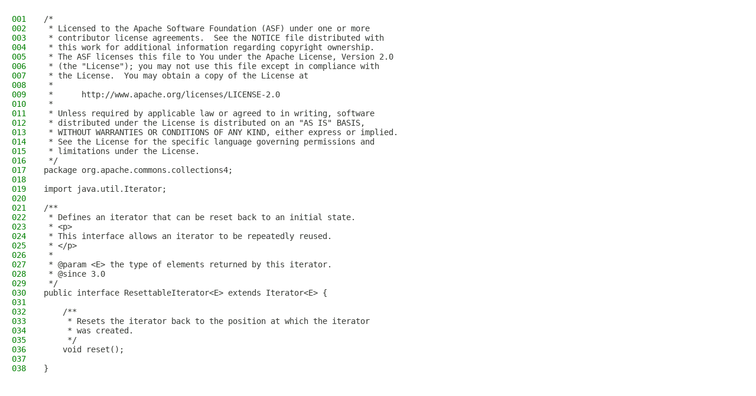

--- FILE ---
content_type: text/html
request_url: https://commons.apache.org/proper/commons-collections/apidocs/src-html/org/apache/commons/collections4/ResettableIterator.html
body_size: 842
content:
<!DOCTYPE HTML>
<html lang>
<head>
<!-- Generated by javadoc (23) -->
<title>Source code</title>
<meta name="viewport" content="width=device-width, initial-scale=1">
<meta name="description" content="source: package: org.apache.commons.collections4, interface: ResettableIterator">
<meta name="generator" content="javadoc/SourceToHTMLConverter">
<link rel="stylesheet" type="text/css" href="../../../../../resource-files/stylesheet.css" title="Style">
</head>
<body class="source-page">
<main role="main">
<div class="source-container">
<pre><span class="source-line-no">001</span><span id="line-1">/*</span>
<span class="source-line-no">002</span><span id="line-2"> * Licensed to the Apache Software Foundation (ASF) under one or more</span>
<span class="source-line-no">003</span><span id="line-3"> * contributor license agreements.  See the NOTICE file distributed with</span>
<span class="source-line-no">004</span><span id="line-4"> * this work for additional information regarding copyright ownership.</span>
<span class="source-line-no">005</span><span id="line-5"> * The ASF licenses this file to You under the Apache License, Version 2.0</span>
<span class="source-line-no">006</span><span id="line-6"> * (the "License"); you may not use this file except in compliance with</span>
<span class="source-line-no">007</span><span id="line-7"> * the License.  You may obtain a copy of the License at</span>
<span class="source-line-no">008</span><span id="line-8"> *</span>
<span class="source-line-no">009</span><span id="line-9"> *      http://www.apache.org/licenses/LICENSE-2.0</span>
<span class="source-line-no">010</span><span id="line-10"> *</span>
<span class="source-line-no">011</span><span id="line-11"> * Unless required by applicable law or agreed to in writing, software</span>
<span class="source-line-no">012</span><span id="line-12"> * distributed under the License is distributed on an "AS IS" BASIS,</span>
<span class="source-line-no">013</span><span id="line-13"> * WITHOUT WARRANTIES OR CONDITIONS OF ANY KIND, either express or implied.</span>
<span class="source-line-no">014</span><span id="line-14"> * See the License for the specific language governing permissions and</span>
<span class="source-line-no">015</span><span id="line-15"> * limitations under the License.</span>
<span class="source-line-no">016</span><span id="line-16"> */</span>
<span class="source-line-no">017</span><span id="line-17">package org.apache.commons.collections4;</span>
<span class="source-line-no">018</span><span id="line-18"></span>
<span class="source-line-no">019</span><span id="line-19">import java.util.Iterator;</span>
<span class="source-line-no">020</span><span id="line-20"></span>
<span class="source-line-no">021</span><span id="line-21">/**</span>
<span class="source-line-no">022</span><span id="line-22"> * Defines an iterator that can be reset back to an initial state.</span>
<span class="source-line-no">023</span><span id="line-23"> * &lt;p&gt;</span>
<span class="source-line-no">024</span><span id="line-24"> * This interface allows an iterator to be repeatedly reused.</span>
<span class="source-line-no">025</span><span id="line-25"> * &lt;/p&gt;</span>
<span class="source-line-no">026</span><span id="line-26"> *</span>
<span class="source-line-no">027</span><span id="line-27"> * @param &lt;E&gt; the type of elements returned by this iterator.</span>
<span class="source-line-no">028</span><span id="line-28"> * @since 3.0</span>
<span class="source-line-no">029</span><span id="line-29"> */</span>
<span class="source-line-no">030</span><span id="line-30">public interface ResettableIterator&lt;E&gt; extends Iterator&lt;E&gt; {</span>
<span class="source-line-no">031</span><span id="line-31"></span>
<span class="source-line-no">032</span><span id="line-32">    /**</span>
<span class="source-line-no">033</span><span id="line-33">     * Resets the iterator back to the position at which the iterator</span>
<span class="source-line-no">034</span><span id="line-34">     * was created.</span>
<span class="source-line-no">035</span><span id="line-35">     */</span>
<span class="source-line-no">036</span><span id="line-36">    void reset();</span>
<span class="source-line-no">037</span><span id="line-37"></span>
<span class="source-line-no">038</span><span id="line-38">}</span>




























































</pre>
</div>
</main>
</body>
</html>

--- FILE ---
content_type: text/css
request_url: https://commons.apache.org/proper/commons-collections/apidocs/resource-files/stylesheet.css
body_size: 6775
content:
/*
 * Copyright (c) 2010, 2024, Oracle and/or its affiliates. All rights reserved.
 * DO NOT ALTER OR REMOVE COPYRIGHT NOTICES OR THIS FILE HEADER.
 *
 * Licensed under the Universal Permissive License v 1.0 as shown at https://oss.oracle.com/licenses/upl/
 */

/*
 * Javadoc style sheet
 */

@import url('fonts/dejavu.css');

/*
 * These CSS custom properties (variables) define the core color and font
 * properties used in this stylesheet.
 */
:root {
    /* body, block and code fonts */
    --body-font-family: 'DejaVu Sans', Arial, Helvetica, sans-serif;
    --block-font-family: 'DejaVu Serif', Georgia, "Times New Roman", Times, serif;
    --code-font-family: 'DejaVu Sans Mono', monospace;
    /* Base font sizes for body and code elements */
    --body-font-size: 14px;
    --block-font-size: 14px;
    --code-font-size: 14px;
    --nav-font-size: 13.2px;
    /* Line height for continuous text blocks */
    --block-line-height: 1.4em;
    /* Text colors for body and block elements */
    --body-text-color: #353833;
    --block-text-color: #474747;
    /* Background colors for various structural elements */
    --body-background-color: #ffffff;
    --section-background-color: #f8f8f8;
    --detail-background-color: #ffffff;
    /* Colors for navigation bar and table captions */
    --navbar-background-color: #4D7A97;
    --navbar-text-color: #ffffff;
    /* Background color for subnavigation and various headers */
    --subnav-background-color: #dee3e9;
    /* Background and text colors for selected tabs and navigation items */
    --selected-background-color: #f8981d;
    --selected-text-color: #253441;
    --selected-link-color: #1f389c;
    /* Background colors for generated tables */
    --even-row-color: #ffffff;
    --odd-row-color: #eeeeef;
    /* Text color for page title */
    --title-color: #2c4557;
    /* Text colors for links */
    --link-color: #4A6782;
    --link-color-active: #bb7a2a;
    /* Snippet colors */
    --snippet-background-color: #ebecee;
    --snippet-text-color: var(--block-text-color);
    --snippet-highlight-color: #f7c590;
    /* Border colors for structural elements and user defined tables */
    --border-color: #ededed;
    --table-border-color: #000000;
    /* Search input colors */
    --search-input-background-color: #ffffff;
    --search-input-text-color: #000000;
    --search-input-placeholder-color: #909090;
    /* Highlight color for active search tag target */
    --search-tag-highlight-color: #ffff00;
    /* Adjustments for icon and active background colors of copy-to-clipboard buttons */
    --copy-icon-brightness: 100%;
    --copy-button-background-color-active: rgba(168, 168, 176, 0.3);
    /* Colors for invalid tag notifications */
    --invalid-tag-background-color: #ffe6e6;
    --invalid-tag-text-color: #000000;
    /* Navigation bar dimensions */
    --top-nav-height: 44px;
    --sub-nav-height: 34px;
    --nav-height: calc(var(--top-nav-height) + var(--sub-nav-height));
    scroll-behavior: smooth;
}
/*
 * Styles for individual HTML elements.
 *
 * These are styles that are specific to individual HTML elements. Changing them affects the style of a particular
 * HTML element throughout the page.
 */
body {
    background-color:var(--body-background-color);
    color:var(--body-text-color);
    font-family:var(--body-font-family);
    font-size:var(--body-font-size);
    margin:0;
    padding:0;
    height:100%;
    width:100%;
}
main [id] {
    scroll-margin-top: calc(var(--nav-height) + 6px);
}
a:link, a:visited {
    text-decoration:none;
    color:var(--link-color);
}
a[href]:hover, a[href]:active {
    text-decoration:none;
    color:var(--link-color-active);
}
pre {
    font-family:var(--code-font-family);
    font-size:var(--code-font-size);
}
h1 {
    font-size:1.428em;
}
h2 {
    font-size:1.285em;
}
h3 {
    font-size:1.14em;
}
h4 {
    font-size:1.072em;
}
h5 {
    font-size:1.001em;
}
h6 {
    font-size:0.93em;
}
/* Disable font boosting for selected elements */
h1, h2, h3, h4, h5, h6, div.member-signature {
    max-height: 1000em;
}
ul {
    list-style-type:disc;
}
code, tt {
    font-family:var(--code-font-family);
}
:not(h1, h2, h3, h4, h5, h6) > code,
:not(h1, h2, h3, h4, h5, h6) > tt {
    font-size:var(--code-font-size);
    line-height:1.4em;
}
dt code {
    font-family:var(--code-font-family);
    font-size:1em;
    padding-top:4px;
}
.summary-table dt code {
    font-family:var(--code-font-family);
    font-size:1em;
    vertical-align:top;
    padding-top:4px;
}
sup {
    font-size:8px;
}
button {
    font-family: var(--body-font-family);
    font-size: 1em;
}
hr {
    border-color: #aaa;
}
/*
 * Styles for HTML generated by javadoc.
 *
 * These are style classes that are used by the standard doclet to generate HTML documentation.
 */

/*
 * Styles for document title and copyright.
 */
.about-language {
    flex: 0 0 auto;
    padding:0 20px;
    margin:0;
    font-size:0.915em;
    max-width: 50%;
    white-space: nowrap;
}
.legal-copy {
}
/*
 * Styles for navigation bar.
 */
@media screen {
    header {
        position:sticky;
        top:0;
        z-index:2;
        background: var(--body-background-color);
    }
}
.nav-content {
    display:flex;
    flex-direction: row;
    align-items: center;
    width: 100%;
    height: 100%;
}
.top-nav {
    background-color:var(--navbar-background-color);
    color:var(--navbar-text-color);
    width:100%;
    height:var(--top-nav-height);
    overflow:visible;
    font-size:0.857em;
    position:relative;
}
.top-nav nav.toc {
    display: none;
    flex-direction: column;
}
.top-nav nav.toc button.show-sidebar,
.top-nav nav.toc button.hide-sidebar {
    display: none;
}
button#navbar-toggle-button {
    display:none;
}
ul.nav-list {
    display:inline-flex;
    margin:0;
    padding-left:4px;
    flex: 1 1 auto;
    white-space: nowrap;
}
ul.nav-list li {
    list-style:none;
    padding: 5px 6px;
    text-transform:uppercase;
    height: 1.2em;
}
div.sub-nav {
    background-color:var(--subnav-background-color);
    width:100%;
    overflow:hidden;
    font-size:var(--nav-font-size);
    height: var(--sub-nav-height);
}
ol.sub-nav-list {
    flex: 1 1 90%;
    line-height: 1.8em;
    display: inline-flex;
    overflow: auto;
    scroll-snap-type: x mandatory;
    scroll-padding-left: 13px;
    scrollbar-width: none;
    padding-left:6px;
    white-space: nowrap;
    margin:0;
}
ol.sub-nav-list::-webkit-scrollbar {
    display: none;
}
ol.sub-nav-list li {
    list-style:none;
    scroll-snap-align: start;
}
ol.sub-nav-list li:not(:first-child) {
    list-style-type: " > ";
    margin-left: 20px;
}
ol.sub-nav-list a {
    padding: 3px;
}
ol.sub-nav-list a.current-selection {
    background-color: var(--section-background-color);
    border-radius: 4px;
}
.sub-nav .nav-list-search {
    flex: 1 1 10%;
    margin:0;
    padding:6px;
    position:relative;
    white-space: nowrap;
}
.top-nav .nav-list a:link, .top-nav .nav-list a:active, .top-nav .nav-list a:visited {
    color:var(--navbar-text-color);
    text-decoration:none;
    text-transform:uppercase;
}
.top-nav .nav-list a:hover {
    color:var(--link-color-active);
}
.nav-bar-cell1-rev {
    background-color:var(--selected-background-color);
    color:var(--selected-text-color);
    margin: 0 5px;
}
.skip-nav {
    position:absolute;
    top:auto;
    left:-9999px;
    overflow:hidden;
}
/*
 * Hide navigation links and search box in print layout
 */
@media print {
    ul.nav-list, div.sub-nav  {
        display:none;
    }
}
/*
 * Styles for page header.
 */
.title {
    color:var(--title-color);
    margin:10px 0;
}
.sub-title {
    margin:5px 0 0 0;
}
ul.contents-list {
    margin: 0 0 15px 0;
    padding: 0;
    list-style: none;
}
ul.contents-list li {
    font-size:0.93em;
}
/*
 * Styles for headings.
 */
body.class-declaration-page .summary h2,
body.class-declaration-page .details h2,
body.class-use-page h2,
body.module-declaration-page .block-list h2 {
    font-style: italic;
    padding:0;
    margin:15px 0;
    overflow-x:auto;
}
body.class-declaration-page .summary h3,
body.class-declaration-page .details h3 {
    background-color:var(--subnav-background-color);
    border:1px solid var(--border-color);
    margin:0 0 6px -8px;
    padding:7px 5px;
    overflow-x:auto;
}
/*
 * Styles for page layout containers.
 */
.main-grid {
    display: flex;
    flex-direction: row;
}
.main-grid main {
    flex: 2.6 1 0;
    min-width: 240px
}
.main-grid nav.toc {
    flex: 1 1 0;
    min-width: 240px;
}
main {
    clear:both;
    padding:10px 20px;
    position:relative;
}
section[id$=-description] :is(dl, ol, ul, p, div, blockquote, pre):last-child,
section[id$=-description] :is(dl, ol, ul):last-child > :is(li, dd):last-child {
    margin-bottom:4px;
}
dl.notes > dt {
    font-family: var(--body-font-family);
    font-size:0.856em;
    font-weight:bold;
    margin:10px 0 0 0;
    color:var(--body-text-color);
}
dl.notes > dd {
    margin:5px 10px 10px 15px;
    font-size:var(--block-font-size);
    font-family:var(--block-font-family);
}
dl.notes > dd > ul, dl.notes > dd > ol {
    margin-bottom: 1em;
    margin-top: 1em;
}
dl.name-value > dt {
    margin-left:1px;
    font-size:1.1em;
    display:inline;
    font-weight:bold;
}
dl.name-value > dd {
    margin:0 0 0 1px;
    font-size:1.1em;
    display:inline;
}
/*
 * Styles for table of contents.
 */
.main-grid nav.toc {
    background-color: var(--section-background-color);
    border-right: 1px solid var(--border-color);
    position: sticky;
    top: calc(var(--nav-height));
    max-height: calc(100vh - var(--nav-height));
    display: flex;
    flex-direction: column;
    font-family: var(--body-font-family);
    z-index: 1;
}
.main-grid nav.toc div.toc-header {
    background-color: var(--section-background-color);
    border-right: 1px solid var(--border-color);
    top: var(--nav-height);
    z-index: 1;
    padding: 15px 20px;
}
.main-grid nav.toc > ol.toc-list {
    max-height: calc(100vh - var(--nav-height) - 100px);
    padding-left: 12px;
}
.main-grid nav.toc button {
    position: absolute;
    bottom: 16px;
    z-index: 3;
    background-color: var(--section-background-color);
    color: #666666;
    font-size: 0.76rem;
    border: none;
    cursor: pointer;
    padding: 6px 10px;
    white-space: nowrap;
}
.main-grid nav.toc button.hide-sidebar {
    right: 0;
}
.main-grid nav.toc button.show-sidebar {
    left: 0;
    display: none;
}
.main-grid nav.toc button span {
    display: none;
}
.main-grid nav.toc button:hover {
    color: var(--body-text-color);
    border: 1px solid var(--subnav-background-color);
}
.main-grid nav.toc button:active {
    background-color: var(--subnav-background-color);
    color: var(--link-color-active);
}
.main-grid nav.toc button:hover span,
.main-grid nav.toc button:active span  {
    display: inline;
}
.main-grid nav.toc button:hover {
    box-shadow: 1px 1px 5px rgba(0,0,0,0.2);
}
.main-grid nav.toc.hide-sidebar {
    min-width: revert;
    max-width: 28px;
}
.main-grid nav.toc.hide-sidebar div.toc-header,
.main-grid nav.toc.hide-sidebar ol.toc-list,
.main-grid nav.toc.hide-sidebar button.hide-sidebar {
    display: none;
}
.main-grid nav.toc.hide-sidebar button.show-sidebar {
    display: inline;
}
nav.toc div.toc-header {
    padding: 15px;
    display: inline-flex;
    align-items: center;
    color: var(--body-text-color);
    background-color: var(--body-background-color);
    font-size: 0.856em;
    font-weight: bold;
    white-space: nowrap;
    overflow-x: hidden;
    position: sticky;
    min-height: 20px;
}
nav.toc > ol.toc-list {
    overflow: hidden auto;
    overscroll-behavior: contain;
}
nav.toc ol.toc-list {
    list-style: none;
    padding-left: 8px;
    margin: 0;
}
nav.toc ol.toc-list ol.toc-list {
    margin-left: 8px;
}
nav.toc ol.toc-list li {
    margin: 0;
    font-size: var(--nav-font-size);
    overflow-x: hidden;
}
a.current-selection {
    font-weight: bold;
}
nav.toc a {
    display: block;
    padding: 8px;
}
nav.toc a.current-selection {
    background-color: var(--subnav-background-color);
}
/*
 * Styles for lists.
 */
li.circle {
    list-style:circle;
}
ul.horizontal li {
    display:inline;
    font-size:0.9em;
}
div.inheritance {
    margin:0;
    padding:0;
}
div.inheritance div.inheritance {
    margin-left:2em;
}
main > div.inheritance {
    overflow-x:auto;
}
ul.block-list,
ul.details-list,
ul.member-list,
ul.summary-list {
    margin:4px 0 10px 0;
    padding:0;
}
ul.block-list > li,
ul.details-list > li,
ul.member-list > li,
ul.summary-list > li {
    list-style:none;
    margin-bottom:15px;
    line-height:1.4;
}
ul.ref-list {
  padding:0;
  margin:0;
}
ul.ref-list > li {
    list-style:none;
}
.summary-table dl, .summary-table dl dt, .summary-table dl dd {
    margin-top:0;
    margin-bottom:1px;
}
dl.notes > dd > ul.tag-list, dl.notes > dd > ul.tag-list-long {
    padding-left: 0;
    margin: 0;
    list-style: none;
}
ul.tag-list li {
    display: inline;
}
ul.tag-list li:not(:last-child):after,
ul.tag-list-long li:not(:last-child):after
{
    content: ", ";
    white-space: pre-wrap;
}
ul.preview-feature-list {
    list-style: none;
    margin:0;
    padding:0.1em;
    line-height: 1.6em;
}
/*
 * Styles for tables.
 */
.summary-table, .details-table {
    width:100%;
    border-spacing:0;
    border:1px solid var(--border-color);
    border-top:0;
    padding:0;
}
.caption {
    position:relative;
    text-align:left;
    background-repeat:no-repeat;
    color:var(--selected-text-color);
    clear:none;
    overflow:hidden;
    padding: 10px 0 0 1px;
    margin:0;
}
.caption a:link, .caption a:visited {
    color:var(--selected-link-color);
}
.caption a:hover,
.caption a:active {
    color:var(--navbar-text-color);
}
.caption span {
    font-weight:bold;
    white-space:nowrap;
    padding:5px 12px 7px 12px;
    display:inline-block;
    float:left;
    background-color:var(--selected-background-color);
    border: none;
    height:16px;
}
div.table-tabs {
    padding: 10px 0 0 1px;
    margin: 0;
}
div.table-tabs > button {
    border: none;
    cursor: pointer;
    padding: 5px 12px 7px 12px;
    font-weight: bold;
    margin-right: 8px;
}
div.table-tabs > .active-table-tab {
    background: var(--selected-background-color);
    color: var(--selected-text-color);
}
div.table-tabs > button.table-tab {
    background: var(--navbar-background-color);
    color: var(--navbar-text-color);
}
.two-column-search-results {
    display: grid;
    grid-template-columns: minmax(400px, max-content) minmax(400px, auto);
}
div.checkboxes {
    line-height: 2em;
}
div.checkboxes > span {
    margin-left: 10px;
}
div.checkboxes > label {
    margin-left: 8px;
    white-space: nowrap;
}
div.checkboxes > label > input {
    margin: 0 2px;
}
.two-column-summary {
    display: grid;
    grid-template-columns: minmax(25%, max-content) minmax(25%, auto);
}
.three-column-summary {
    display: grid;
    grid-template-columns: minmax(15%, max-content) minmax(20%, max-content) minmax(20%, auto);
}
.three-column-release-summary {
    display: grid;
    grid-template-columns: minmax(40%, max-content) minmax(10%, max-content) minmax(40%, auto);
}
.four-column-summary {
    display: grid;
    grid-template-columns: minmax(10%, max-content) minmax(15%, max-content) minmax(15%, max-content) minmax(15%, auto);
}
@media screen and (max-width: 1000px) {
    .four-column-summary {
        display: grid;
        grid-template-columns: minmax(15%, max-content) minmax(15%, auto);
    }
}
@media screen and (max-width: 800px) {
    .two-column-search-results {
        display: grid;
        grid-template-columns: minmax(40%, max-content) minmax(40%, auto);
    }
    .three-column-summary {
        display: grid;
        grid-template-columns: minmax(10%, max-content) minmax(25%, auto);
    }
    .three-column-release-summary {
        display: grid;
        grid-template-columns: minmax(70%, max-content) minmax(30%, max-content)
    }
    .three-column-summary .col-last,
    .three-column-release-summary .col-last{
        grid-column-end: span 2;
    }
}
@media screen and (max-width: 600px) {
    .two-column-summary {
        display: grid;
        grid-template-columns: 1fr;
    }
}
.summary-table > div, .details-table > div {
    text-align:left;
    padding: 8px 3px 3px 7px;
    overflow: auto hidden;
    scrollbar-width: thin;
}
.col-first, .col-second, .col-last, .col-constructor-name, .col-summary-item-name {
    vertical-align:top;
    padding-right:0;
    padding-top:8px;
    padding-bottom:3px;
}
.table-header {
    background:var(--subnav-background-color);
    font-weight: bold;
}
/* Sortable table columns */
.table-header[onclick] {
    cursor: pointer;
}
.table-header[onclick]::after {
    content:"";
    display:inline-block;
    background-image:url('data:image/svg+xml; utf8, \
    <svg xmlns="http://www.w3.org/2000/svg" width="125" height="170"> \
    <path d="M10.101 57.059L63.019 4.142l52.917 52.917M10.101 86.392l52.917 52.917 52.917-52.917" style="opacity:.35;"/></svg>');
    background-size:100% 100%;
    width:9px;
    height:14px;
    margin-left:4px;
    margin-bottom:-3px;
}
.table-header[onclick].sort-asc::after {
    background-image:url('data:image/svg+xml; utf8, \
    <svg xmlns="http://www.w3.org/2000/svg" width="125" height="170"> \
    <path d="M10.101 57.059L63.019 4.142l52.917 52.917" style="opacity:.75;"/> \
    <path d="M10.101 86.392l52.917 52.917 52.917-52.917" style="opacity:.35;"/></svg>');

}
.table-header[onclick].sort-desc::after {
    background-image:url('data:image/svg+xml; utf8, \
    <svg xmlns="http://www.w3.org/2000/svg" width="125" height="170"> \
    <path d="M10.101 57.059L63.019 4.142l52.917 52.917" style="opacity:.35;"/> \
    <path d="M10.101 86.392l52.917 52.917 52.917-52.917" style="opacity:.75;"/></svg>');
}
.col-first, .col-first {
    font-size:0.93em;
}
.col-second, .col-second, .col-last, .col-constructor-name, .col-summary-item-name, .col-last {
    font-size:0.93em;
}
.col-first, .col-second, .col-constructor-name {
    vertical-align:top;
    overflow: auto;
}
.col-last {
    white-space:normal;
}
.col-first a:link, .col-first a:visited,
.col-second a:link, .col-second a:visited,
.col-first a:link, .col-first a:visited,
.col-second a:link, .col-second a:visited,
.col-constructor-name a:link, .col-constructor-name a:visited,
.col-summary-item-name a:link, .col-summary-item-name a:visited {
    font-weight:bold;
}
.even-row-color, .even-row-color .table-header {
    background-color:var(--even-row-color);
}
.odd-row-color, .odd-row-color .table-header {
    background-color:var(--odd-row-color);
}
/*
 * Styles for contents.
 */
div.block {
    font-size:var(--block-font-size);
    font-family:var(--block-font-family);
    line-height:var(--block-line-height);
}
.col-last div {
    padding-top:0;
}
.col-last a {
    padding-bottom:3px;
}
.module-signature,
.package-signature,
.type-signature,
.member-signature {
    font-family:var(--code-font-family);
    font-size:1em;
    margin:8px 0 14px 0;
    white-space: pre-wrap;
}
.module-signature,
.package-signature,
.type-signature {
    margin-top: 0;
}
.member-signature .type-parameters-long,
.member-signature .parameters,
.member-signature .exceptions {
    display: inline-block;
    vertical-align: top;
    white-space: pre;
}
.member-signature .type-parameters {
    white-space: normal;
}
/*
 * Styles for formatting effect.
 */
.source-line-no {
    /* Color of line numbers in source pages can be set via custom property below */
    color:var(--source-linenumber-color, green);
    padding:0 30px 0 0;
}
.block {
    display:block;
    margin:0 10px 5px 0;
    color:var(--block-text-color);
}
.deprecated-label, .description-from-type-label, .implementation-label, .member-name-link,
.package-hierarchy-label, .type-name-label, .type-name-link, .search-tag-link, .preview-label, .restricted-label {
    font-weight:bold;
}
.deprecation-comment, .help-footnote, .preview-comment, .restricted-comment {
    font-style:italic;
}
.deprecation-block, .preview-block, .restricted-block {
    font-size:1em;
    font-family:var(--block-font-family);
    border-style:solid;
    border-width:thin;
    border-radius:10px;
    padding:10px;
    margin-bottom:10px;
    margin-right:10px;
    display:inline-block;
}
div.block div.deprecation-comment {
    font-style:normal;
}
details.invalid-tag, span.invalid-tag {
    font-size:1em;
    font-family:var(--block-font-family);
    color: var(--invalid-tag-text-color);
    background: var(--invalid-tag-background-color);
    border: thin solid var(--table-border-color);
    border-radius:2px;
    padding: 2px 4px;
    display:inline-block;
}
details summary {
    cursor: pointer;
}
/*
 * Styles specific to HTML5 elements.
 */
main, nav, header, footer, section {
    display:block;
}
/*
 * Styles for javadoc search.
 */
.ui-menu .ui-state-active {
    /* Overrides the color of selection used in jQuery UI */
    background: var(--selected-background-color);
    color: var(--selected-text-color);
    /* Workaround for browser bug, see JDK-8275889 */
    margin: -1px 0;
    border-top: 1px solid var(--selected-background-color);
    border-bottom: 1px solid var(--selected-background-color);
}
.ui-autocomplete-category {
    font-weight:bold;
    font-size:15px;
    padding:7px 0 7px 3px;
    background-color:var(--navbar-background-color);
    color:var(--navbar-text-color);
    box-sizing: border-box;
}
.ui-autocomplete {
    max-height:85%;
    max-width:65%;
    overflow:auto;
    white-space:nowrap;
    box-shadow: 0 3px 6px rgba(0,0,0,0.16), 0 3px 6px rgba(0,0,0,0.23);
    overscroll-behavior: contain;
}
ul.ui-autocomplete {
    position:fixed;
    z-index:10;
    background-color: var(--body-background-color);
}
ul.ui-autocomplete li {
    float:left;
    clear:both;
    min-width:100%;
    box-sizing: border-box;
}
ul.ui-autocomplete li.ui-static-link {
    position:sticky;
    bottom:0;
    left:0;
    background: var(--subnav-background-color);
    padding: 5px 0;
    font-family: var(--body-font-family);
    font-size: 0.93em;
    font-weight: bolder;
    z-index: 10;
}
li.ui-static-link a, li.ui-static-link a:visited {
    text-decoration:none;
    color:var(--link-color);
    float:right;
    margin-right:20px;
}
.ui-autocomplete .result-item {
    font-size: inherit;
}
.ui-autocomplete .result-highlight {
    font-weight:bold;
}
.ui-menu .ui-menu-item-wrapper {
    padding-top: 0.4em;
    padding-bottom: 0.4em;
}
.ui-menu .ui-menu-item-wrapper {
    padding-top: 5px;
    padding-bottom: 5px;
}
input[type="text"] {
    background-image:url('glass.png');
    background-size:13px;
    background-repeat:no-repeat;
    background-position:2px 3px;
    background-color: var(--search-input-background-color);
    color: var(--search-input-text-color);
    border-color: var(--border-color);
    border-radius: 4px;
    padding-left:20px;
    font-size: var(--nav-font-size);
    height: 17px;
}
input#search-input, input#page-search-input {
    width: calc(180px + 10vw);
    margin: 0;
}
input#search-input {
    margin: 0 4px;
    padding-right: 18px;
    max-width: 340px;
}
input.filter-input {
    width: 40%;
    max-width: 140px;
    margin: 0 4px;
    padding-right: 18px;
}
input#reset-search, input.reset-filter {
    background-color: transparent;
    background-image:url('x.png');
    background-repeat:no-repeat;
    background-size:contain;
    border:0;
    border-radius:0;
    width:12px;
    height:12px;
    font-size:0;
    display:none;
}
input#reset-search {
    position:absolute;
    right:15px;
    top:11px;
}
input.reset-filter {
    position: relative;
    right: 20px;
    top: 0;
}
input::placeholder {
    color:var(--search-input-placeholder-color);
    opacity: 1;
}
.search-tag-desc-result {
    font-style:italic;
    font-size:11px;
}
.search-tag-holder-result {
    font-style:italic;
    font-size:12px;
}
.search-tag-result:target {
    background-color:var(--search-tag-highlight-color);
}
details.page-search-details {
    display: inline-block;
}
div#result-container {
    font-size: 1em;
}
div#result-container a.search-result-link {
    padding: 0;
    margin: 4px 0;
    width: 100%;
}
#result-container .result-highlight {
    font-weight:bolder;
}
.page-search-info {
    background-color: var(--subnav-background-color);
    border-radius: 3px;
    border: 0 solid var(--border-color);
    padding: 0 8px;
    overflow: hidden;
    height: 0;
    transition: all 0.2s ease;
}
div.table-tabs > button.table-tab {
    background: var(--navbar-background-color);
    color: var(--navbar-text-color);
}
.page-search-header {
    padding: 5px 12px 7px 12px;
    font-weight: bold;
    margin-right: 3px;
    background-color:var(--navbar-background-color);
    color:var(--navbar-text-color);
    display: inline-block;
}
button.page-search-header {
    border: none;
    cursor: pointer;
}
span#page-search-link {
    text-decoration: underline;
}
.module-graph span, .sealed-graph span {
    display:none;
    position:absolute;
}
.module-graph:hover span, .sealed-graph:hover span {
    display:block;
    margin: -100px 0 0 100px;
    z-index: 5;
}
.inherited-list {
    margin: 10px 0 10px 0;
}
.horizontal-scroll {
    overflow: auto hidden;
}
section.class-description {
    line-height: 1.4;
}
.summary section[class$="-summary"], .details section[class$="-details"],
.class-uses .detail, .serialized-class-details {
    padding: 0 20px 5px 10px;
    border: 1px solid var(--border-color);
    background-color: var(--section-background-color);
}
.inherited-list, section[class$="-details"] .detail {
    padding:0 0 5px 8px;
    background-color:var(--detail-background-color);
    border:none;
}
.vertical-separator {
    padding: 0 5px;
}
.help-section {
    font-size: var(--block-font-size);
    line-height: var(--block-line-height);
}
ul.help-section-list {
    margin: 0;
}
ul.help-subtoc > li {
  display: inline-block;
  padding-right: 5px;
  font-size: smaller;
}
ul.help-subtoc > li::before {
  content: "\2022" ;
  padding-right:2px;
}
.help-note {
    font-style: italic;
}
/*
 * Indicator icon for external links.
 */
main a[href*="://"]::after {
    content:"";
    display:inline-block;
    background-image:url('data:image/svg+xml; utf8, \
      <svg xmlns="http://www.w3.org/2000/svg" width="768" height="768">\
        <path d="M584 664H104V184h216V80H0v688h688V448H584zM384 0l132 \
        132-240 240 120 120 240-240 132 132V0z" fill="%234a6782"/>\
      </svg>');
    background-size:100% 100%;
    width:7px;
    height:7px;
    margin-left:2px;
    margin-bottom:4px;
}
main a[href*="://"]:hover::after,
main a[href*="://"]:focus::after {
    background-image:url('data:image/svg+xml; utf8, \
      <svg xmlns="http://www.w3.org/2000/svg" width="768" height="768">\
        <path d="M584 664H104V184h216V80H0v688h688V448H584zM384 0l132 \
        132-240 240 120 120 240-240 132 132V0z" fill="%23bb7a2a"/>\
      </svg>');
}
/*
 * Styles for header/section anchor links
 */
a.anchor-link {
    opacity: 0;
    transition: opacity 0.1s;
}
:hover > a.anchor-link {
    opacity: 80%;
}
a.anchor-link:hover,
a.anchor-link:focus-visible,
a.anchor-link.visible {
    opacity: 100%;
}
a.anchor-link > img {
    width: 0.9em;
    height: 0.9em;
}
/*
 * Styles for copy-to-clipboard buttons
 */
button.copy {
    opacity: 70%;
    border: none;
    border-radius: 3px;
    position: relative;
    background:none;
    transition: opacity 0.3s;
    cursor: pointer;
}
:hover > button.copy {
    opacity: 80%;
}
button.copy:hover,
button.copy:active,
button.copy:focus-visible,
button.copy.visible {
    opacity: 100%;
}
button.copy img {
    position: relative;
    background: none;
    filter: brightness(var(--copy-icon-brightness));
}
button.copy:active {
    background-color: var(--copy-button-background-color-active);
}
button.copy span {
    color: var(--body-text-color);
    position: relative;
    top: -0.1em;
    transition: all 0.1s;
    font-size: 0.76rem;
    line-height: 1.2em;
    opacity: 0;
}
button.copy:hover span,
button.copy:focus-visible span,
button.copy.visible span {
    opacity: 100%;
}
/* search page copy button */
button#page-search-copy {
    margin-left: 0.4em;
    padding:0.3em;
    top:0.13em;
}
button#page-search-copy img {
    width: 1.2em;
    height: 1.2em;
    padding: 0.01em 0;
    top: 0.15em;
}
button#page-search-copy span {
    color: var(--body-text-color);
    line-height: 1.2em;
    padding: 0.2em;
    top: -0.18em;
}
div.page-search-info:hover button#page-search-copy span {
    opacity: 100%;
}
/* snippet copy button */
button.snippet-copy {
    position: absolute;
    top: 6px;
    right: 6px;
    height: 1.7em;
    padding: 2px;
}
button.snippet-copy img {
    width: 18px;
    height: 18px;
    padding: 0.05em 0;
}
button.snippet-copy span {
    line-height: 1.2em;
    padding: 0.2em;
    position: relative;
    top: -0.5em;
}
div.snippet-container:hover button.snippet-copy span {
    opacity: 100%;
}
/*
 * Styles for user-provided tables.
 *
 * borderless:
 *      No borders, vertical margins, styled caption.
 *      This style is provided for use with existing doc comments.
 *      In general, borderless tables should not be used for layout purposes.
 *
 * plain:
 *      Plain borders around table and cells, vertical margins, styled caption.
 *      Best for small tables or for complex tables for tables with cells that span
 *      rows and columns, when the "striped" style does not work well.
 *
 * striped:
 *      Borders around the table and vertical borders between cells, striped rows,
 *      vertical margins, styled caption.
 *      Best for tables that have a header row, and a body containing a series of simple rows.
 */

table.borderless,
table.plain,
table.striped {
    margin-top: 10px;
    margin-bottom: 10px;
}
table.borderless > caption,
table.plain > caption,
table.striped > caption {
    font-weight: bold;
    font-size: smaller;
}
table.borderless th, table.borderless td,
table.plain th, table.plain td,
table.striped th, table.striped td {
    padding: 2px 5px;
}
table.borderless,
table.borderless > thead > tr > th, table.borderless > tbody > tr > th, table.borderless > tr > th,
table.borderless > thead > tr > td, table.borderless > tbody > tr > td, table.borderless > tr > td {
    border: none;
}
table.borderless > thead > tr, table.borderless > tbody > tr, table.borderless > tr {
    background-color: transparent;
}
table.plain {
    border-collapse: collapse;
    border: 1px solid var(--table-border-color);
}
table.plain > thead > tr, table.plain > tbody tr, table.plain > tr {
    background-color: transparent;
}
table.plain > thead > tr > th, table.plain > tbody > tr > th, table.plain > tr > th,
table.plain > thead > tr > td, table.plain > tbody > tr > td, table.plain > tr > td {
    border: 1px solid var(--table-border-color);
}
table.striped {
    border-collapse: collapse;
    border: 1px solid var(--table-border-color);
}
table.striped > thead {
    background-color: var(--subnav-background-color);
}
table.striped > thead > tr > th, table.striped > thead > tr > td {
    border: 1px solid var(--table-border-color);
}
table.striped > tbody > tr:nth-child(even) {
    background-color: var(--odd-row-color)
}
table.striped > tbody > tr:nth-child(odd) {
    background-color: var(--even-row-color)
}
table.striped > tbody > tr > th, table.striped > tbody > tr > td {
    border-left: 1px solid var(--table-border-color);
    border-right: 1px solid var(--table-border-color);
}
table.striped > tbody > tr > th {
    font-weight: normal;
}
/**
 * Tweak style for small screens.
 */
@media screen and (max-width: 1050px) {
    .summary section[class$="-summary"], .details section[class$="-details"],
    .class-uses .detail, .serialized-class-details {
        padding: 0 10px 5px 8px;
    }
    input#search-input {
        width: 22vw;
    }
}
@media screen and (max-width: 920px) {
    .main-grid nav.toc {
        display: none;
    }
    .top-nav nav.toc {
        display: none;
        position: absolute;
        top: var(--top-nav-height);
        left: 40vw;
        width: 60vw;
        z-index: 7;
        background-color: var(--section-background-color);
        box-sizing: border-box;
    }
    .top-nav nav.toc div.toc-header {
        padding: 6px 15px;
        font-size: 0.94em;
        background-color: var(--section-background-color);
        top: calc(var(--top-nav-height) + 10px);
    }
    .top-nav nav.toc ol.toc-list li {
        font-size: 1.04em;
    }
    nav.toc a:link, nav.toc a:visited {
        text-decoration:none;
        color:var(--link-color);
    }
    nav.toc a[href]:hover, nav.toc a[href]:focus {
        text-decoration:none;
        color:var(--link-color-active);
    }
    :root {
        scroll-behavior: auto;
    }
    header {
        max-height: 100vh;
        overflow-y: visible;
        overscroll-behavior: contain;
    }
    nav {
        overflow: visible;
    }
    ul.nav-list {
        display: none;
        position: absolute;
        top: var(--top-nav-height);
        overflow: auto;
        z-index: 7;
        background-color: var(--navbar-background-color);
        width: 40%;
        padding: 0;
        box-sizing: border-box;
    }
    ul.nav-list li {
        float: none;
        padding: 6px;
        margin-left: 10px;
        margin-top: 2px;
    }
    .top-nav a:link, .top-nav a:active, .top-nav a:visited {
        display: block;
    }
    .top-nav div.nav-menu-button {
        flex: 1 1 auto;
    }
    .sub-nav ol.sub-nav-list {
        margin-left: 4px;
        padding-left: 4px;
    }
    button#navbar-toggle-button {
        width: 3.4em;
        height: 2.8em;
        background-color: transparent;
        display: block;
        border: 0;
        margin: 0 10px;
        cursor: pointer;
        font-size: 10px;
    }
    button#navbar-toggle-button .nav-bar-toggle-icon {
        display: block;
        width: 24px;
        height: 3px;
        margin: 4px 0;
        border-radius: 2px;
        background-color: var(--navbar-text-color);
    }
    button#navbar-toggle-button.expanded span.nav-bar-toggle-icon:nth-child(1) {
        transform: rotate(45deg);
        transform-origin: 10% 10%;
        width: 26px;
    }
    button#navbar-toggle-button.expanded span.nav-bar-toggle-icon:nth-child(2) {
        opacity: 0;
    }
    button#navbar-toggle-button.expanded span.nav-bar-toggle-icon:nth-child(3) {
        transform: rotate(-45deg);
        transform-origin: 10% 90%;
        width: 26px;
    }
}
@media screen and (max-width: 800px) {
    .about-language {
        padding-right: 16px;
        max-width: 90%;
    }
    ul.nav-list li {
        margin-left: 5px;
    }
    main {
        padding: 10px 12px;
    }
    body {
        -webkit-text-size-adjust: none;
    }
}
@media screen and (max-width: 600px) {
    .nav-list-search > a {
        display: none;
    }
    input#search-input {
        width: 18vw;
    }
    .summary section[class$="-summary"], .details section[class$="-details"],
    .class-uses .detail, .serialized-class-details {
        padding: 0;
    }
}
pre.snippet {
    background-color: var(--snippet-background-color);
    color: var(--snippet-text-color);
    padding: 10px;
    margin: 12px 0;
    overflow: auto;
    white-space: pre;
}
div.snippet-container {
    position: relative;
}
@media screen and (max-width: 800px) {
    pre.snippet {
        padding-top: 26px;
    }
    button.snippet-copy {
        top: 4px;
        right: 4px;
    }
}
pre.snippet .italic {
    font-style: italic;
}
pre.snippet .bold {
    font-weight: bold;
}
pre.snippet .highlighted {
    background-color: var(--snippet-highlight-color);
    border-radius: 10%;
}

--- FILE ---
content_type: text/css
request_url: https://commons.apache.org/proper/commons-collections/apidocs/resource-files/fonts/dejavu.css
body_size: -771
content:
/*
 * Copyright (c) 2024, Oracle and/or its affiliates. All rights reserved.
 * DO NOT ALTER OR REMOVE COPYRIGHT NOTICES OR THIS FILE HEADER.
 *
 * Licensed under the Universal Permissive License v 1.0 as shown at https://oss.oracle.com/licenses/upl/
 */

/* DejaVu fonts v2.37 */

@font-face {
  font-family: 'DejaVu Sans Mono';
  src: url('DejaVuLGCSansMono.woff2') format('woff2'),
       url('DejaVuLGCSansMono.woff') format('woff');
  font-weight: normal;
  font-style: normal;
}

@font-face {
  font-family: 'DejaVu Sans Mono';
  src: url('DejaVuLGCSansMono-Oblique.woff2') format('woff2'),
       url('DejaVuLGCSansMono-Oblique.woff') format('woff');
  font-weight: normal;
  font-style: italic;
}

@font-face {
  font-family: 'DejaVu Sans Mono';
  src: url('DejaVuLGCSansMono-Bold.woff2') format('woff2'),
       url('DejaVuLGCSansMono-Bold.woff') format('woff');
  font-weight: bold;
  font-style: normal;
}

@font-face {
  font-family: 'DejaVu Sans Mono';
  src: url('DejaVuLGCSansMono-BoldOblique.woff2') format('woff2'),
       url('DejaVuLGCSansMono-BoldOblique.woff') format('woff');
  font-weight: bold;
  font-style: italic;
}

@font-face {
  font-family: 'DejaVu Sans';
  src: url('DejaVuLGCSans.woff2') format('woff2'),
       url('DejaVuLGCSans.woff') format('woff');
  font-weight: normal;
  font-style: normal;
}

@font-face {
  font-family: 'DejaVu Sans';
  src: url('DejaVuLGCSans-Oblique.woff2') format('woff2'),
       url('DejaVuLGCSans-Oblique.woff') format('woff');
  font-weight: normal;
  font-style: italic;
}

@font-face {
  font-family: 'DejaVu Sans';
  src: url('DejaVuLGCSans-Bold.woff2') format('woff2'),
       url('DejaVuLGCSans-Bold.woff') format('woff');
  font-weight: bold;
  font-style: normal;
}

@font-face {
  font-family: 'DejaVu Sans';
  src: url('DejaVuLGCSans-BoldOblique.woff2') format('woff2'),
       url('DejaVuLGCSans-BoldOblique.woff') format('woff');
  font-weight: bold;
  font-style: italic;
}

@font-face {
  font-family: 'DejaVu Serif';
  src: url('DejaVuLGCSerif.woff2') format('woff2'),
       url('DejaVuLGCSerif.woff') format('woff');
  font-weight: normal;
  font-style: normal;
}

@font-face {
  font-family: 'DejaVu Serif';
  src: url('DejaVuLGCSerif-Italic.woff2') format('woff2'),
       url('DejaVuLGCSerif-Italic.woff') format('woff');
  font-weight: normal;
  font-style: italic;
}

@font-face {
  font-family: 'DejaVu Serif';
  src: url('DejaVuLGCSerif-Bold.woff2') format('woff2'),
       url('DejaVuLGCSerif-Bold.woff') format('woff');
  font-weight: bold;
  font-style: normal;
}

@font-face {
  font-family: 'DejaVu Serif';
  src: url('DejaVuLGCSerif-BoldItalic.woff2') format('woff2'),
       url('DejaVuLGCSerif-BoldItalic.woff') format('woff');
  font-weight: bold;
  font-style: italic;
}